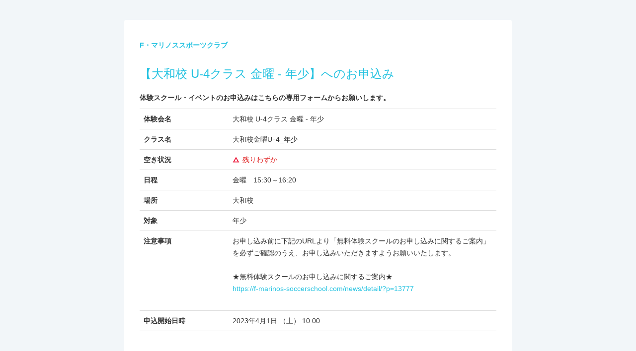

--- FILE ---
content_type: text/html; charset=UTF-8
request_url: https://picro.jp/sports/marinos/trials/entry/1347
body_size: 7628
content:
<!DOCTYPE html>
<html lang="ja">
<head>
<meta charset="utf-8">
<title>大和校 U-4クラス  金曜 - 年少 お申込みフォーム | F・マリノススポーツクラブ | PiCRO [ピクロ]</title>
<meta name="viewport" content="width=device-width, initial-scale=1, user-scalable=yes, shrink-to-fit=no">
<meta name="format-detection" content="telephone=no">
<meta name="robots" content="noindex,noarchive">
<link rel="stylesheet" href="/app_features/lib/bootstrap-3.3.7/css/bootstrap.css?ver=181217">
<link rel="stylesheet" href="/app_entries/css/styles.css?ver=181217">
<link href="https://fonts.googleapis.com/icon?family=Material+Icons"
        rel="stylesheet">

<script type="text/javascript" src="/sports/js/../../js/ajaxzip2/ajaxzip2.js"></script><link rel="stylesheet" href="/app_entries/lib/datepicker/jquery-ui.min.css"><link rel="stylesheet" href="/app_entries/lib/datepicker/jquery-ui.theme.min.css?cache=1768999830">    <script>
        (function (i, s, o, g, r, a, m) {
            i['GoogleAnalyticsObject'] = r;
            i[r] = i[r] || function () {
                (i[r].q = i[r].q || []).push(arguments);
            }, i[r].l = 1 * new Date();
            a = s.createElement(o),
                m = s.getElementsByTagName(o)[0];
            a.async = 1;
            a.src = g;
            m.parentNode.insertBefore(a, m);
        })(window, document, 'script', 'https://www.google-analytics.com/analytics.js', 'ga');

        ga('create', 'UA-4916476-1', 'auto');
                ga('send', 'pageview');
    </script>

    <!-- Google tag (gtag.js) -->
    <script async src="https://www.googletagmanager.com/gtag/js?id=G-EV144FL0XQ"></script>
    <script>
        window.dataLayer = window.dataLayer || [];

        function gtag() {
            dataLayer.push(arguments);
        }

        gtag('js', new Date());
                gtag('config', 'G-EV144FL0XQ', {'cookieDomain': 'none', 'userId': 'guest'});
            </script>

    <script async src="//pagead2.googlesyndication.com/pagead/js/adsbygoogle.js"></script>
<script>
  (adsbygoogle = window.adsbygoogle || []).push({
    google_ad_client: "ca-pub-4034624977894111",
    enable_page_level_ads: true
  });
</script>
<!-- Ads is not used. --></head>

<body class="page-form">

<div id="container_">
        
<!-- 郵便番号検索 -->




<div class="container pb-20">
    <div class="row">
        <div class="col-xs-12 col-md-8 col-md-push-2">
            <div class="form-panel panel raised-1 mt-40 mb-40">
                <div class="form-panel--body panel-body">
                    <p>
                                            </p>
                    <p class="bold text-primary">F・マリノススポーツクラブ</p>

                    <h1 class="mt-30 mb-20 h3 text-primary lh-15">
                        【大和校 U-4クラス  金曜 - 年少】へのお申込み
                    </h1>
                    <p class="fz-14 lh-175 bold mb-10">
                        体験スクール・イベントのお申込みはこちらの専用フォームからお願いします。<br>
                    </p>

                    <table class="table table-block table-body">
                        <col style="width:25%">

                        <tr>
                            <th>体験会名</th>
                            <td>大和校 U-4クラス  金曜 - 年少</td>
                        </tr>
                                                    <tr>
                                <th>クラス名</th>
                                <td>大和校金曜Uｰ4_年少</td>
                            </tr>
                                                                                <tr>
                                <th>空き状況</th>
                                <td><span class="capacity"><i class="icon-capacity icon-capacity--few">△</i><span class="capacity--label text-danger">残りわずか</span></span></td>
                            </tr>
                                                                                                        <tr>
                                <th>日程</th>
                                <td>金曜　15:30～16:20</td>
                            </tr>
                                                                                <tr>
                                <th>場所</th>
                                <td>大和校</td>
                            </tr>
                                                                                <tr>
                                <th>対象</th>
                                <td>年少</td>
                            </tr>
                                                                                                                                                        <tr>
                                <th>注意事項</th>
                                <td>お申し込み前に下記のURLより「無料体験スクールのお申し込みに関するご案内」を必ずご確認のうえ、お申し込みいただきますようお願いいたします。<br />
<br />
★無料体験スクールのお申し込みに関するご案内★<br />
<a href="https://f-marinos-soccerschool.com/news/detail/?p=13777" target="_blank">https://f-marinos-soccerschool.com/news/detail/?p=13777</a><br />
<br />
</td>
                            </tr>
                                                                                                        <tr>
                                <th>申込開始日時</th>
                                <td>
                                    2023年4月1日                                    （土）
                                    10:00                                </td>
                            </tr>
                                                                        </table>
                </div>
            </div>
                            <div class="panel raised-16 form-section mb-40 form-web-style form-panel" id="form_">
                    <form action="/sports/marinos/trials/entry/1347#form_" novalidate="novalidate" class="h-adr" id="TrialEntryForm" method="post" accept-charset="utf-8"><div style="display:none;"><input type="hidden" name="_method" value="POST"/><input type="hidden" name="data[_Token][key]" value="a6464ebf04f1cd121ad54bdcf95a701d6f96588a4161fc46ce72074344f3d635f71caf8ab768a64aadb6cfce2bae063d567ae2f841c2077edbdeded97861bc0c" id="Token1185360577" autocomplete="off"/></div>                    <span class="p-country-name" style="display:none;">Japan</span>

                    <div class="panel-heading">
                        <h2 class="mt-30 mb-20 h4 lh-15 bold">
                            お申込みフォーム　
                            F・マリノススポーツクラブ                            【大和校 U-4クラス  金曜 - 年少】
                        </h2>
                    </div>
                    <div class="progress-tracker active-1">
                        <ol>
                            <li><span class="hidden-xs">必要事項の</span>入力</li>
                            <li><span class="hidden-xs">入力内容の</span>確認</li>
                            <li><span class="hidden-xs">送信</span>完了</li>
                        </ol>
                    </div>

                    <div class="form-panel--body panel-body form-horizontal">
                                                <input type="hidden" name="data[Trial][mode]" value="confirm" id="TrialMode"/>                        <div class="form-group">
                            <label for="ProspectiveCustomerName1" class="col-xs-12 col-sm-3 control-label"><span class="label label-danger">必須</span>お子様の氏名</label>                            <div class="col-xs-12 col-sm-9">
                                <div class="form-inline">
                                                                        <input name="data[ProspectiveCustomer][name1]" class="form-control" autocomplete="off" style="max-width:49%" placeholder="姓" type="text" id="ProspectiveCustomerName1" required="required"/><input name="data[ProspectiveCustomer][name2]" class="form-control" autocomplete="off" style="max-width:49%;margin-left:2%" placeholder="名" type="text" id="ProspectiveCustomerName2" required="required"/>                                </div>
                                                                                            </div>
                        </div>
                        <div class="form-group pt-10 pb-10 mb-0">
                            <label for="ProspectiveCustomerKana1" class="col-xs-12 col-sm-3 control-label"><span class="label label-danger">必須</span>フリガナ</label>                            <div class="col-xs-12 col-sm-9">
                                <div class="form-inline">
                                    <input name="data[ProspectiveCustomer][kana1]" class="form-control" autocomplete="off" style="max-width:49%" placeholder="セイ" type="text" id="ProspectiveCustomerKana1" required="required"/><input name="data[ProspectiveCustomer][kana2]" class="form-control" autocomplete="off" style="max-width:49%;margin-left:2%" placeholder="メイ" type="text" id="ProspectiveCustomerKana2" required="required"/>                                </div>
                                                                                            </div>
                        </div>

                                                    <div class="form-group pt-10 pb-10 mb-0">
                                <label for="ProspectiveCustomerSex" class="col-xs-12 col-sm-3 control-label"><span class="label label-danger">必須</span>お子様の性別</label>                                <div class="col-xs-12 col-sm-9">
                                    <span class="check-wrapper check-wrapper-round"><input type="hidden" name="data[ProspectiveCustomer][sex]" id="ProspectiveCustomerSex_" value=""/><input type="radio" name="data[ProspectiveCustomer][sex]" id="ProspectiveCustomerSex1" value="1" required="required" /><label for="ProspectiveCustomerSex1">男の子</label></span><span class="check-wrapper check-wrapper-round"><input type="radio" name="data[ProspectiveCustomer][sex]" id="ProspectiveCustomerSex2" value="2" required="required" /><label for="ProspectiveCustomerSex2">女の子</label></span>
                                                                    </div>
                            </div>
                            <div class="form-group pt-10 pb-10 mb-0">
                                <label for="ProspectiveCustomerBirthday" class="col-xs-12 col-sm-3 control-label"><span class="label label-danger">必須</span>お子様の生年月日</label>                                <div class="col-xs-12 col-sm-9">
                                    <div class="form-inline">
                                        <div class="input-group">
                                            <input name="data[ProspectiveCustomer][birthday]" class="form-control datepicker" autocomplete="off" readonly="readonly" type="text" id="ProspectiveCustomerBirthday"/>                                            <label for="ProspectiveCustomerBirthday" class="input-group-addon btn bg-white"><i class="material-icons fz-16 text-primary">calendar_today</i></label>                                        </div>
                                    </div>
                                    <span id="academicYear"></span>
                                                                    </div>
                            </div>

                            
                                                            
                            <div class="form-group pt-10 pb-10 mb-0">
                                <label for="ProspectiveCustomerPName1" class="col-xs-12 col-sm-3 control-label"><span class="label label-danger">必須</span>保護者様の氏名</label>                                <div class="col-xs-12 col-sm-9">
                                    <div class="form-inline">
                                        <input name="data[ProspectiveCustomer][p_name1]" class="form-control" autocomplete="off" style="max-width:49%" placeholder="姓" type="text" id="ProspectiveCustomerPName1" required="required"/><input name="data[ProspectiveCustomer][p_name2]" class="form-control" autocomplete="off" style="max-width:49%;margin-left:2%" placeholder="名" type="text" id="ProspectiveCustomerPName2" required="required"/>                                    </div>
                                                                                                        </div>
                            </div>
                            <div class="form-group pt-10 pb-10 mb-0">
                                <label for="ProspectiveCustomerPKana1" class="col-xs-12 col-sm-3 control-label"><span class="label label-danger">必須</span>フリガナ</label>                                <div class="col-xs-12 col-sm-9">
                                    <div class="form-inline">
                                        <input name="data[ProspectiveCustomer][p_kana1]" class="form-control" autocomplete="off" style="max-width:49%" placeholder="セイ" type="text" id="ProspectiveCustomerPKana1" required="required"/><input name="data[ProspectiveCustomer][p_kana2]" class="form-control" autocomplete="off" style="max-width:49%;margin-left:2%" placeholder="メイ" type="text" id="ProspectiveCustomerPKana2" required="required"/>                                    </div>
                                                                                                        </div>
                            </div>
                                                            <div class="form-group pt-10 pb-10 mb-0">
                                    <label for="ProspectiveCustomerZip" class="col-xs-12 col-sm-3 control-label"><span class="label label-primary">任意</span>郵便番号<small>半角数字 ﾊｲﾌﾝなし</small></label>                                    <div class="col-xs-12 col-sm-9">
                                        <div class="form-inline">
                                            <input name="data[ProspectiveCustomer][zip]" id="zipcode" class="form-control p-postal-code" autocomplete="off" size="8" maxlength="7" pattern="[0-9]*" placeholder="0001111" style="max-width:32%" type="text"/>                                        </div>                                        
                                                                            </div>
                                </div>
                                <div class="form-group pt-10 pb-10 mb-0">
                                    <label for="ProspectiveCustomerPref" class="col-xs-12 col-sm-3 control-label"><span class="label label-primary">任意</span>都道府県</label>                                    <div class="col-xs-12 col-sm-9">
                                        <div class="form-inline">
                                            <select name="data[ProspectiveCustomer][pref]" id="pref" class="form-control p-region" style="max-width:130px">
<option value=""></option>
<option value="北海道">北海道</option>
<option value="青森県">青森県</option>
<option value="岩手県">岩手県</option>
<option value="宮城県">宮城県</option>
<option value="秋田県">秋田県</option>
<option value="山形県">山形県</option>
<option value="福島県">福島県</option>
<option value="東京都">東京都</option>
<option value="神奈川県">神奈川県</option>
<option value="埼玉県">埼玉県</option>
<option value="千葉県">千葉県</option>
<option value="茨城県">茨城県</option>
<option value="栃木県">栃木県</option>
<option value="群馬県">群馬県</option>
<option value="山梨県">山梨県</option>
<option value="新潟県">新潟県</option>
<option value="長野県">長野県</option>
<option value="富山県">富山県</option>
<option value="石川県">石川県</option>
<option value="福井県">福井県</option>
<option value="愛知県">愛知県</option>
<option value="岐阜県">岐阜県</option>
<option value="静岡県">静岡県</option>
<option value="三重県">三重県</option>
<option value="大阪府">大阪府</option>
<option value="兵庫県">兵庫県</option>
<option value="京都府">京都府</option>
<option value="滋賀県">滋賀県</option>
<option value="奈良県">奈良県</option>
<option value="和歌山県">和歌山県</option>
<option value="鳥取県">鳥取県</option>
<option value="島根県">島根県</option>
<option value="岡山県">岡山県</option>
<option value="広島県">広島県</option>
<option value="山口県">山口県</option>
<option value="徳島県">徳島県</option>
<option value="香川県">香川県</option>
<option value="愛媛県">愛媛県</option>
<option value="高知県">高知県</option>
<option value="福岡県">福岡県</option>
<option value="佐賀県">佐賀県</option>
<option value="長崎県">長崎県</option>
<option value="熊本県">熊本県</option>
<option value="大分県">大分県</option>
<option value="宮崎県">宮崎県</option>
<option value="鹿児島県">鹿児島県</option>
<option value="沖縄県">沖縄県</option>
</select>                                        </div>
                                                                            </div>
                                </div>
                                <div class="form-group pt-10 pb-10 mb-0">
                                    <label for="ProspectiveCustomerAddr1" class="col-xs-12 col-sm-3 control-label"><span class="label label-primary">任意</span>住所</label>                                    <div class="col-xs-12 col-sm-9">
                                        <input name="data[ProspectiveCustomer][addr1]" id="addr1" class="form-control p-locality p-street-address" autocomplete="off" placeholder="市区町村番地" type="text"/>                                                                                <input name="data[ProspectiveCustomer][addr2]" id="addr2" class="form-control p-extended-address mt-10" autocomplete="off" placeholder="マンション・ビル名など" type="text"/>                                                                            </div>
                                </div>
                                                                            <div class="form-group pt-10 pb-10 mb-0">
                            <label for="ProspectiveCustomerTel" class="col-xs-12 col-sm-3 control-label"><span class="label label-danger">必須</span>電話番号<small>半角数字</small></label>                            <div class="col-xs-12 col-sm-9">
                                <div class="form-inline">
                                    <div class="form-group m-0">
                                        <input name="data[ProspectiveCustomer][tel][1]" class="form-control" autocomplete="off" size="10" style="max-width:29%" type="tel" id="ProspectiveCustomerTel1"/>                                        - <input name="data[ProspectiveCustomer][tel][2]" class="form-control" autocomplete="off" size="10" style="max-width:29%" type="tel" id="ProspectiveCustomerTel2"/>                                        - <input name="data[ProspectiveCustomer][tel][3]" class="form-control" autocomplete="off" size="10" style="max-width:29%" type="tel" id="ProspectiveCustomerTel3"/>                                    </div>
                                </div>
                                                            </div>
                        </div>
                        <div class="form-group pt-10 pb-10 mb-0">
                            <label for="ProspectiveCustomerPcMail" class="col-xs-12 col-sm-3 control-label"><span class="label label-warning">どちらか必須</span><br class="visible-md">Eメール（PC）</label>                            <div class="col-xs-12 col-sm-9">
                                <input name="data[ProspectiveCustomer][pc_mail]" class="form-control" autocomplete="off" type="email" id="ProspectiveCustomerPcMail"/>                                                            </div>
                        </div>

                        <div class="form-group pt-10 pb-10 mb-0">
                            <label for="ProspectiveCustomerMobMail" class="col-xs-12 col-sm-3 control-label"><span class="label label-warning">どちらか必須</span><br class="hidden visible-md">Eメール（携帯）</label>                            <div class="col-xs-12 col-sm-9">
                                <input name="data[ProspectiveCustomer][mob_mail]" class="form-control" autocomplete="off" type="email" id="ProspectiveCustomerMobMail"/>                                                                                            </div>
                        </div>

                                                    <div class="panel panel-warning p-0 mt-20 hidden animated fadeIn" id="alert_carrier_mail" role="alert">
        <div class="panel-heading">
            <p class="text-white lh-175 h4 icon-left">
                <i class="icon fa fa-exclamation-triangle fa-fw" aria-hidden="true"></i>
                <span><b>@picro.jp</b> からのメール受信許可はお済みですか?</span>
            </p>
        </div>
        <div class="panel-body warning-message-bg">
            <p class="text-gray-darker lh-175">
                迷惑メールフィルタや受信拒否を設定している場合は、<u>各携帯キャリアのMENUのメール設定画面より「<b>@picro.jp</b>」からの受信を許可してからお申込みください</u>。大切なご連絡のメールが正常に受信できない場合があります。
            </p>
            <p class="lh-175 mt-15 mb-15">
                <a href="https://www.nttdocomo.co.jp/info/spam_mail/domain/index.html" target="_blank" class="btn btn-default btn-sm mt-5 mr-5 mb-5 ml-5" onclick="ga('send','event', '指定受信設定の説明', 'click go to docomo', location.href, 1, {'nonInteraction':1});gtag('event','指定受信設定の説明',{'click_category':'click go to docomo','label':location.href,'value':1,'non_interaction':true});">docomo をご使用の方</a>
                <a href="https://www.au.com/support/service/mobile/trouble/mail/email/filter/detail/domain/" target="_blank" class="btn btn-default btn-sm mt-5 mr-5 mb-5 ml-5" onclick="ga('send','event', '指定受信設定の説明', 'click go to au', location.href, 1, {'nonInteraction':1});gtag('event','指定受信設定の説明',{'click_category':'click go to au','label':location.href,'value':1,'non_interaction':true});">au をご使用の方</a>
                <a href="http://www.softbank.jp/mobile/support/antispam/settings/indivisual/whiteblack/" target="_blank" class="btn btn-default btn-sm mt-5 mr-5 mb-5 ml-5" onclick="ga('send','event', '指定受信設定の説明', 'click go to SoftBank', location.href, 1, {'nonInteraction':1});gtag('event','指定受信設定の説明',{'click_category':'click go to softbank','label':location.href,'value':1,'non_interaction':true});">SoftBank をご使用の方</a>
                <a href="https://support.apple.com/kb/PH2650?locale=ja_JP&amp;viewlocale=ja_JP" target="_blank" class="btn btn-default btn-sm mt-5 mr-5 mb-5 ml-5" onclick="ga('send','event', '指定受信設定の説明', 'click go to iCloud Mail', location.href, 1, {'nonInteraction':1});gtag('event','指定受信設定の説明',{'click_category':'click go to iCloud Mail','label':location.href,'value':1,'non_interaction':true});">iCloud.com メールをご使用の方</a>
            </p>

            <p class="text-gray-darker lh-175">
                設定済の方はそのままお進みください。
            </p>

        </div>
        <div class="panel-footer bg-white">
            <button type="button" class="btn btn-block" id="btn_close__alert_carrier_mail">閉じる</button>
        </div>
    </div>
                        
                                                    <div class="form-group pt-10 pb-10 mb-0">
                                <label for="ProspectiveCustomerTeams" class="col-xs-12 col-sm-3 control-label"><span class="label label-danger">必須</span>希望クラス</label>                                <div class="col-xs-12 col-sm-9">
                                    <div class="form-inline">
                                        <select name="data[ProspectiveCustomer][teams]" id="pref" class="form-control p-region" style="max-width:130px" required="required">
<option value=""></option>
<option value="59136">大和校金曜Uｰ4_年少</option>
</select>                                    </div>
                                                                    </div>
                            </div>
                        
                                                                                    <div class="form-group pt-10 pb-10 mb-0">
                                    <label for="ProspectiveCustomerPreferredDate" class="col-xs-12 col-sm-3 control-label"><span class="label label-danger">必須</span>希望日</label>                                    <div class="col-xs-12 col-sm-9">
                                        <div class="form-inline">
                                            <div class="input-group">
                                                <input name="data[ProspectiveCustomer][preferred_date]" class="form-control datepicker" autocomplete="off" readonly="readonly" type="text" id="ProspectiveCustomerPreferredDate"/>                                                <label for="ProspectiveCustomerPreferredDate" class="input-group-addon btn bg-white"><i class="material-icons fz-16 text-primary">calendar_today</i></label>                                            </div>
                                        </div>
                                                                            </div>
                                </div>
                                                    
                                                    <span class="text-danger">
                                                            </span>
                                                            <div class="form-group pt-10 pb-10 mb-0">
                                    <label for="ProspectiveCustomerPcMail" class="col-xs-12 col-sm-3 control-label" style="word-break: break-all; white-space: pre-wrap;"><span class="label label-danger">必須</span>サッカー経験の有無</label>                                    <div class="col-xs-12 col-sm-9">
                                                                                    <input type="hidden" name="data[TrialEntryQuestion][answer][1759]" id="TrialEntryQuestionAnswer1759_" value=""/><input type="radio" name="data[TrialEntryQuestion][answer][1759]" id="TrialEntryQuestionAnswer17595450" value="5450" mode="numeric" /><label for="TrialEntryQuestionAnswer17595450">有（サッカークラブやスクールに在籍しており、定期的に活動している）</label><br><input type="radio" name="data[TrialEntryQuestion][answer][1759]" id="TrialEntryQuestionAnswer17595451" value="5451" mode="numeric" /><label for="TrialEntryQuestionAnswer17595451">有（公園などでボールを蹴る程度）</label><br><input type="radio" name="data[TrialEntryQuestion][answer][1759]" id="TrialEntryQuestionAnswer17595452" value="5452" mode="numeric" /><label for="TrialEntryQuestionAnswer17595452">無</label>                                                                            </div>
                                </div>
                                                            <div class="form-group pt-10 pb-10 mb-0">
                                    <label for="ProspectiveCustomerPcMail" class="col-xs-12 col-sm-3 control-label" style="word-break: break-all; white-space: pre-wrap;"><span class="label label-danger">必須</span>所属チーム<br><small>※地域のサッカークラブに所属している方はご入力ください。所属していない場合は「なし」とご入力ください。</small></label>                                    <div class="col-xs-12 col-sm-9">
                                                                                    <textarea name="data[TrialEntryQuestion][answer][1760]" rows="5" style="width:100%;" maxlength="300" id="TrialEntryQuestionAnswer1760"></textarea>                                                                            </div>
                                </div>
                                                    
                        
                        <div class="form-group pt-10 pb-10 mb-0">
                            <label for="ProspectiveCustomerEntryNote" class="col-xs-12 col-sm-3 control-label"><span class="label label-primary">任意</span>備考</label>                            <div class="col-xs-12 col-sm-9">
                                <textarea name="data[ProspectiveCustomer][entry_note]" rows="3" id="ProspectiveCustomerEntryNote"></textarea>                                                            </div>
                        </div>
                    </div>

                    <div class="panel-footer pt-20 pb-20 bg-white">
                        <div class="row">
                            <div class="col-sm-12 col-md-6 col-md-offset-3">
                                <button type="submit" class="btn btn-lg btn-info-bs btn-block raised-2 pt-15 pb-15 icon-left icon-right">
                                    <span class="bold">入力内容の確認</span>
                                    <i class="icon fa fa-arrow-right fa-fw"></i>
                                </button>
                            </div>
                        </div>
                    </div>

                    <div style="display:none;"><input type="hidden" name="data[_Token][fields]" value="930fca77cf2c7b22fcb18549cffa2a9f0ab2c8f9%3ATrial.mode" id="TokenFields1347667639" autocomplete="off"/><input type="hidden" name="data[_Token][unlocked]" value="" id="TokenUnlocked744646132" autocomplete="off"/></div></form>                </div>
            
            <div class="form-panel panel">
                <div class="panel-body">
                    <p class="lh-175 fz-12 mb-20 text-center">
                        当スクールの体験会・イベント募集フォームは、<b>PiCRO［ピクロ］</b>を使用しています。
                    </p>
                    <p class="lh-175 fz-12 mb-20 text-center">
                        <a href="/">ピクロについて</a>　|　<a href="/pages/general/privacypolicy/">プライバシーポリシー</a>
                    </p>
                    <p class="lh-175 fz-12 mt-30 mb-30 text-center">
                        <a href="/"><img src="/img/user_new/logotype_picro.png" alt="PiCRO" style="height: 20px;"></a>
                    </p>
                </div>
            </div>
        </div>
    </div>
</div>

</div>

<script src="/app_features/js/jquery-3.2.0.min.js"></script>
<script src="/app_features/lib/bootstrap-3.3.7/js/bootstrap.min.js"></script>

<script src="/app_entries/js/yubinbango.js" charset="UTF-8"></script>
<script src="/app_entries/lib/datepicker/jquery-ui.min.js"></script>
<script src="/app_entries/lib/datepicker/jquery.ui.datepicker-ja.min.js?v=1768999830"></script>
<script src="/js/common/birthday/academic-year.js" charset="UTF-8"></script>
<script>
    $(function () {
                // 1. 開始日と終了日を用意する
        const start = new Date('2025-04-08');
        const end = new Date('2025-04-13');
        /** 日付のリスト */
        const hideDays = [];
        // 2. for文で1日ずつ日付を加算して、終了日付までループして用意した配列に「push」で追加
        for (const day = start; day <= end; day.setDate(day.getDate() + 1)) {
            // フォーマットを指定: YYYY-MM-DD
            let result = `${day.getFullYear()}-${day.getMonth() + 1}-${day.getDate()}`;
            // 配列に追加
            hideDays.push(result);
        }
        
        $('#ProspectiveCustomerBirthday').datepicker({
            changeYear: true,
            changeMonth: true,
            showOtherMonths: true,
            selectOtherMonths: true,
            showButtonPanel: true,
            yearRange: ((new Date).getFullYear() - 100) + ':' + ((new Date).getFullYear() + 1),
            minDate: new Date((new Date).getFullYear() - 100, 0, 1),
        });
        $('#ProspectiveCustomerPreferredDate').datepicker({
                        beforeShowDay: function (date) {
                return [(hideDays.indexOf($.datepicker.formatDate('yy-m-d', date)) === -1), '', ''];
            },
                        minDate: 0,
            showOtherMonths: true,
            selectOtherMonths: true,
            showButtonPanel: true,
        });
        $('#ProspectiveCustomerPreferredDate2').datepicker({
                        beforeShowDay: function (date) {
                return [(hideDays.indexOf($.datepicker.formatDate('yy-m-d', date)) === -1), '', ''];
            },
                        minDate: 0,
            showOtherMonths: true,
            selectOtherMonths: true,
            showButtonPanel: true,

        });
        $('#ProspectiveCustomerPreferredDateSanfrecce').datepicker({
            minDate: 0,
            showOtherMonths: true,
            selectOtherMonths: true,
            showButtonPanel: true,

        });
        $('#ProspectiveCustomerPreferredDateSanfrecce2').datepicker({
            minDate: 0,
            showOtherMonths: true,
            selectOtherMonths: true,
            showButtonPanel: true,

        });
    });
</script>
<script>
    var carrier_mail_domains = ["ezweb.ne.jp","ido.ne.jp","biz.ezweb.ne.jp","augps.ezweb.ne.jp","uqmobile.jp","docomo.co.jp","docomo.ne.jp","mopera.net","dwmail.jp","docomo.blackberry.com","bandai.jp","pdx.ne.jp","wcm.ne.jp","willcom.com","y-mobile.ne.jp","emnet.ne.jp","emobile-s.ne.jp","emobile.ne.jp","ymobile1.ne.jp","ymobile.ne.jp","jp-c.ne.jp","jp-d.ne.jp","jp-h.ne.jp","jp-k.ne.jp","jp-n.ne.jp","jp-q.ne.jp","jp-r.ne.jp","jp-s.ne.jp","jp-t.ne.jp","sky.tkc.ne.jp","sky.tkk.ne.jp","sky.tu-ka.ne.jp","disney.ne.jp","i.softbank.jp","softbank.ne.jp","vodafone.ne.jp","icloud.com"];
    var form_effect_classes = 'warning-message-bg text-danger animated bounce';
    $(function () {
        var $email_field = $('#ProspectiveCustomerPcMail, #ProspectiveCustomerMobMail');
        $email_field.on({
            'focus': function () {
                $(this).closest('.form-group').removeClass(form_effect_classes);
            },
            'blur': function () {
                var email_val = $(this).val();
                var email_domain = '';
                if (email_val.indexOf('@')) {
                    email_domain = email_val.split('@').slice(-1)[0];
                    if (carrier_mail_domains.indexOf(email_domain) > -1) {
                        $(this).closest('.form-group').addClass(form_effect_classes);
                        $('#alert_carrier_mail').removeClass('hidden');
                    }
                }
            },
        });
        $('#btn_close__alert_carrier_mail').on('click', function () {
            $('#alert_carrier_mail').addClass('hidden');
        });
    });

    // 誕生日を選択したときに学年を取得
    $('#ProspectiveCustomerBirthday').on('change', function () {
        setAcademicYear('#ProspectiveCustomerBirthday', '#academicYear', '/sports/marinos/ajax/get_academicYear');
    });
    setAcademicYear('#ProspectiveCustomerBirthday', '#academicYear', '/sports/marinos/ajax/get_academicYear');
</script>


<script>const S3_URL_PREFIX_TO_SIGN = "https://picro.s3.ap-northeast-1.amazonaws.com";</script><script type="text/javascript" src="/sports/js/presigned_url.js"></script><script type="text/javascript" src="/sports/js/video-url-refresher.js"></script><script type="text/javascript" src="/sports/js/rewrite.js?202510"></script></body>
</html>


--- FILE ---
content_type: text/html; charset=utf-8
request_url: https://www.google.com/recaptcha/api2/aframe
body_size: 268
content:
<!DOCTYPE HTML><html><head><meta http-equiv="content-type" content="text/html; charset=UTF-8"></head><body><script nonce="iNRxwlBSvTE1E1LtQcRGKQ">/** Anti-fraud and anti-abuse applications only. See google.com/recaptcha */ try{var clients={'sodar':'https://pagead2.googlesyndication.com/pagead/sodar?'};window.addEventListener("message",function(a){try{if(a.source===window.parent){var b=JSON.parse(a.data);var c=clients[b['id']];if(c){var d=document.createElement('img');d.src=c+b['params']+'&rc='+(localStorage.getItem("rc::a")?sessionStorage.getItem("rc::b"):"");window.document.body.appendChild(d);sessionStorage.setItem("rc::e",parseInt(sessionStorage.getItem("rc::e")||0)+1);localStorage.setItem("rc::h",'1768999833057');}}}catch(b){}});window.parent.postMessage("_grecaptcha_ready", "*");}catch(b){}</script></body></html>

--- FILE ---
content_type: text/css
request_url: https://picro.jp/app_entries/lib/datepicker/jquery-ui.theme.min.css?cache=1768999830
body_size: 968
content:
.ui-datepicker.ui-widget.ui-widget-content{padding:0;font-family:"Helvetica Neue", Helvetica, Arial, sans-serif;border:0;-webkit-box-shadow:0 8px 10px 1px rgba(0, 0, 0, 0.14), 0 3px 14px 2px rgba(0, 0, 0, 0.12), 0 5px 5px -3px rgba(0, 0, 0, 0.2);box-shadow:0 8px 10px 1px rgba(0, 0, 0, 0.14), 0 3px 14px 2px rgba(0, 0, 0, 0.12), 0 5px 5px -3px rgba(0, 0, 0, 0.2);width:88%;min-width:238px;max-width:300px;border-radius:4px;overflow:hidden}.ui-datepicker a,.ui-datepicker a:hover{text-decoration:none}.ui-datepicker .ui-datepicker-header{border-radius:0;border:0;padding:0;background-color:#eeeeee}.ui-datepicker .ui-datepicker-title{display:-webkit-box;display:-ms-flexbox;display:flex;-webkit-box-align:center;-ms-flex-align:center;align-items:center;-webkit-box-pack:center;-ms-flex-pack:center;justify-content:center;height:44px;margin:0 50px}.ui-datepicker .ui-datepicker-title select{height:32px;margin:0 4px;font-family:"Helvetica Neue", Helvetica, Arial, sans-serif;font-size:16px}.ui-datepicker .ui-datepicker-title select.ui-datepicker-month{margin-left:8px}.ui-datepicker .ui-datepicker-next,.ui-datepicker .ui-datepicker-prev{width:44px;height:44px;display:-webkit-box;display:-ms-flexbox;display:flex;-webkit-box-align:center;-ms-flex-align:center;align-items:center;-webkit-box-pack:center;-ms-flex-pack:center;justify-content:center;border:0;-webkit-transition:background-color 0.2s ease;-o-transition:background-color 0.2s ease;transition:background-color 0.2s ease}.ui-datepicker .ui-datepicker-next .ui-icon,.ui-datepicker .ui-datepicker-prev .ui-icon{display:none}.ui-datepicker .ui-datepicker-next:hover,.ui-datepicker .ui-datepicker-prev:hover{border:0;background-color:rgba(255, 255, 255, 0.5)}.ui-datepicker .ui-datepicker-prev{top:0px;left:0px}.ui-datepicker .ui-datepicker-next{top:0px;right:0px}.ui-datepicker .ui-datepicker-prev:before{font-family:'Material Icons';content:'\e5c4';font-size:20px;line-height:1}.ui-datepicker .ui-datepicker-next:before{font-family:'Material Icons';content:'\e5c8';font-size:20px;line-height:1}.ui-datepicker .ui-datepicker-calendar{font-size:14px;margin:auto;table-layout:fixed;border-collapse:separate;border-spacing:0}.ui-datepicker .ui-datepicker-calendar th{font-size:11px;background-color:#eeeeee}.ui-datepicker .ui-datepicker-calendar td{padding:1px}.ui-datepicker .ui-datepicker-calendar td a,.ui-datepicker .ui-datepicker-calendar td span{padding:0.7em 0.5em;text-align:center;border:0;-webkit-transition:all 0.2s ease;-o-transition:all 0.2s ease;transition:all 0.2s ease;border-radius:0;background-color:transparent}.ui-datepicker .ui-datepicker-calendar td a{font-weight:bold}.ui-datepicker .ui-datepicker-calendar td a:hover{background-color:#edf5f7}.ui-datepicker .ui-datepicker-calendar a.ui-state-active,.ui-datepicker .ui-datepicker-calendar a:focus{background-color:#1aa1bb;color:#fff!important;border-radius:50px}.ui-datepicker .ui-datepicker-calendar a.ui-state-active:hover{background-color:#1db4d1}.ui-datepicker .ui-datepicker-calendar .ui-datepicker-other-month a{color:#777777}.ui-datepicker .ui-datepicker-calendar .ui-datepicker-today{background-color:#fffa90}.ui-datepicker .ui-datepicker-calendar .ui-datepicker-unselectable{background-color:#cfcfcf}.ui-datepicker .ui-datepicker-calendar .ui-datepicker-unselectable a,.ui-datepicker .ui-datepicker-calendar .ui-datepicker-unselectable span{font-weight:normal}.ui-datepicker .ui-datepicker-buttonpane{margin:0;padding:0}.ui-datepicker .ui-datepicker-buttonpane button{border:0;margin:0;background:no-repeat;height:44px;min-width:44px;-webkit-box-align:center;-ms-flex-align:center;align-items:center;-webkit-box-pack:center;-ms-flex-pack:center;justify-content:center;display:-webkit-box;display:-ms-flexbox;display:flex}.ui-datepicker .ui-datepicker-close{color:#777777}.ui-datepicker .ui-datepicker-close-label{font-size:10px;margin-right:4px;-ms-flex-item-align:center;-ms-grid-row-align:center;align-self:center}.datepicker_is_opened .ui-datepicker.ui-widget.ui-widget-content{z-index:1050!important}.datepicker-backdrop.in{opacity:0.1}

--- FILE ---
content_type: application/javascript
request_url: https://picro.jp/sports/js/presigned_url.js
body_size: 9985
content:
// 署名付きURLを生成するAPIのエンドポイント
const PHP_CONTROLLER_URL = '/ajax/getPresignedUrl';

// DOM変更検知後、処理を遅延させる時間
const DEBOUNCE_DELAY = 500;

// MutationObserverのインスタンスを格納する変数
let mutationObserverInstance;

// MutationObserverの設定
const observerConfig = {
    childList: true,
    subtree: true,
};

/**
 * debounce（デバウンス）関数
 * 連続で呼び出された場合、最後の呼び出しから指定時間後に関数を一度だけ実行
 * @param {function} func
 * @param {number} delay
 * @returns {function}
 */
function debounce(func, delay) {
    let timeoutId;

    return function (...args) {
        // 既存のタイマーがあればクリアしてリセット
        clearTimeout(timeoutId);
        // 指定時間後に新しいタイマーで関数を実行
        timeoutId = setTimeout(() => func.apply(this, args), delay);
    };
}

/**
 * 指定された要素とその子孫から、署名が必要なURLを再帰的に収集
 * DOMの書き換えは行わず、URLの収集のみ
 * @param {jQuery} $elements
 * @param {Set<string>} urlCandidatesSet
 */
function collectUrlCandidates($elements, urlCandidatesSet) {
    // 対象要素がなければ処理を終了
    if (!$elements || $elements.length === 0) return;

    // 各要素をループ処理
    $elements.each(function () {
        const currentDomElement = this;

        // 要素ノードの場合のみ属性をチェック
        if (currentDomElement.nodeType === Node.ELEMENT_NODE) {
            // 要素の全属性をチェック
            $.each(currentDomElement.attributes, function (index, attributeNode) {
                if (attributeNode && typeof attributeNode.value === 'string') {
                    const attributeName = attributeNode.name.toLowerCase();
                    const attributeValue = attributeNode.value;

                    // style属性の場合は、url()パターンから個別URLを抽出
                    if (attributeName === 'style') {
                        const urlRegex = /url\s*\(\s*['"]?([^'"\)]+)['"]?\s*\)/g;
                        let match;
                        while ((match = urlRegex.exec(attributeValue)) !== null) {
                            const extractedUrl = match[1].trim();
                            if (extractedUrl.startsWith(S3_URL_PREFIX_TO_SIGN)) {
                                urlCandidatesSet.add(extractedUrl);
                            }
                        }
                    }
                    // data-powertip属性の場合も同様に個別URL抽出
                    else if (attributeName === 'data-powertip') {
                        const imgSrcRegex = /<img\s+src=['"]([^'"]+)['"]/g;
                        let match;
                        while ((match = imgSrcRegex.exec(attributeValue)) !== null) {
                            const extractedUrl = match[1].trim();
                            if (extractedUrl.startsWith(S3_URL_PREFIX_TO_SIGN)) {
                                urlCandidatesSet.add(extractedUrl);
                            }
                        }
                    }
                    // その他の属性：属性値全体がS3 URLの場合のみ
                    else if (attributeValue.startsWith(S3_URL_PREFIX_TO_SIGN)) {
                        urlCandidatesSet.add(attributeValue);
                    }
                }
            });
        }

        // SCRIPTとSTYLEタグを除き、子要素を再帰的に探索
        if (currentDomElement.nodeType === Node.ELEMENT_NODE &&
            currentDomElement.nodeName !== 'SCRIPT' &&
            currentDomElement.nodeName !== 'STYLE') {
            collectUrlCandidates($(currentDomElement).children(), urlCandidatesSet);
        }
    });
}

/**
 * URLの配列をサーバーに送信し、署名付きURLを取得してDOMに適用
 * @param {Array<string>} urlsToSign
 */
function fetchAndApplySignedUrls(urlsToSign) {
    // 署名対象のURLがなければ処理を終了
    if (!urlsToSign || urlsToSign.length === 0) {
        return;
    }

    // サーバーに署名付きURLを一括でリクエスト
    $.ajax({
        url: PHP_CONTROLLER_URL,
        type: 'POST',
        contentType: 'application/json',
        data: JSON.stringify({urls: urlsToSign}),
        dataType: 'json',

        success: function (signedUrlMap) {
            // レスポンスが有効ならDOMを更新
            if (signedUrlMap && Object.keys(signedUrlMap).length > 0) {
                updateAttributesWithSignedUrls(signedUrlMap);
            }
        },

        error: function (jqXHR, textStatus, errorThrown) {
            console.error('署名付きURLの取得に失敗しました:', textStatus, errorThrown, jqXHR.responseText);
        },
    });
}

/**
 * 署名付きURLのマップを使い、DOM内の該当する属性値を新しい署名付きURLに書き換え
 * @param {object} signedUrlMap
 */
function updateAttributesWithSignedUrls(signedUrlMap) {
    // body以下の全要素を対象に処理を実行
    const $body = $('body');
    $body.add($body.find('*')).each(function () {
        const currentDomElement = this;
        if (currentDomElement.nodeType === Node.ELEMENT_NODE) {
            // 要素の全属性をチェック
            $.each(currentDomElement.attributes, function (i, attr) {
                if (attr && typeof attr.value === 'string') {
                    const attributeName = attr.name.toLowerCase();
                    let attributeValue = attr.value;

                    // style属性内の `url(...)` を置換
                    if (attributeName === 'style') {
                        let newStyleValue = attributeValue;
                        const urlRegex = /url\s*\(\s*['"]?([^'"\)]+)['"]?\s*\)/g;

                        newStyleValue = newStyleValue.replace(urlRegex, (fullMatch, capturedUrl) => {
                            const originalUrl = capturedUrl.trim();
                            // 個別URLで直接チェック
                            if (signedUrlMap.hasOwnProperty(originalUrl)) {
                                // マップに存在すれば署名付きURLに置換
                                return `url('${signedUrlMap[originalUrl]}')`;
                            }
                            return fullMatch;
                        });

                        if (newStyleValue !== attributeValue) {
                            attr.value = newStyleValue;
                        }
                    }
                    // data-powertip属性内の `<img src="...">` を置換
                    else if (attributeName === 'data-powertip') {
                        let newPowertipValue = attributeValue;
                        const imgSrcRegex = /<img\s+src=['"]([^'"]+)['"]/g;

                        newPowertipValue = newPowertipValue.replace(imgSrcRegex, (fullMatch, capturedUrl) => {
                            const originalUrl = capturedUrl.trim();
                            if (signedUrlMap.hasOwnProperty(originalUrl)) {
                                return fullMatch.replace(originalUrl, signedUrlMap[originalUrl]);
                            }
                            return fullMatch;
                        });

                        // 置き換え後の値が元の値と異なる場合、属性値を更新
                        if (newPowertipValue !== attributeValue) {
                            attr.value = newPowertipValue;
                        }
                    }
                    // その他の属性
                    else {
                        if (signedUrlMap.hasOwnProperty(attributeValue)) {
                            attr.value = signedUrlMap[attributeValue];
                        }
                    }
                }
            });
        }
    });
}

/**
 * DOM変更をまとめて処理し、全要素のURLを署名付きURLに更新
 * debounceにより遅延実行
 */
function processDomChanges() {
    // DOM書き換えによる無限ループを防ぐため、監視を一時停止
    mutationObserverInstance.disconnect();

    // DOM変更時に全URLを再スキャンして署名を更新
    const allUrlCandidates = new Set();
    const $body = $('body');
    collectUrlCandidates($body.add($body.find('*')), allUrlCandidates);

    // URLが見つかった場合のみ署名付きURLを取得
    if (allUrlCandidates.size > 0) {
        fetchAndApplySignedUrls(Array.from(allUrlCandidates));
    }

    // 全ての処理が完了後、DOMの監視を再開
    mutationObserverInstance.observe(document.body, observerConfig);
}

// DOMの読み込み完了後に実行
$(function () {
    // DOM変更処理をデバウンス化。高頻度の変更をまとめる
    const debouncedProcessChanges = debounce(processDomChanges, DEBOUNCE_DELAY);

    // DOMの変更を監視するMutationObserverをセットアップ
    mutationObserverInstance = new MutationObserver((mutationsList) => {
        // DOM変更が検知されたらデバウンス処理を呼び出す
        if (mutationsList.length > 0) {
            debouncedProcessChanges();
        }
    });

    // ページロード時に表示されているコンテンツからURLを収集
    const initialUrlCandidates = new Set();
    const $body = $('body');
    collectUrlCandidates($body.add($body.find('*')), initialUrlCandidates);

    // URLが見つかれば、署名付きURLに置換
    if (initialUrlCandidates.size > 0) {
        fetchAndApplySignedUrls(Array.from(initialUrlCandidates)); // SetをArrayに変換して渡す。
    }

    // === 動的なDOM変更の監視を開始 ===
    // body要素以下の変更監視を開始。以降の動的変更が検知されるようになる
    mutationObserverInstance.observe(document.body, observerConfig);
});

--- FILE ---
content_type: application/javascript
request_url: https://picro.jp/sports/js/video-url-refresher.js
body_size: 3062
content:
/**
 * 動画の署名付きURL自動更新機能
 * S3の署名付きURLの期限切れ対策
 */

// 署名付きURLを生成するAPIのエンドポイント
const VIDEO_REFRESH_ENDPOINT = '/ajax/getPresignedUrl';

// URL更新中の動画を記録するSet
const updatingVideos = new Set();

function getPathWithoutQuery(url) {
    return url.split('?')[0];
}

/**
 * 動画再生時の処理
 */
function handleVideoPlay(event) {
    const video = event.target;
    // S3のURLかどうか判定（presigned_url.jsと同じ方法）
    if (video.src && video.src.startsWith(S3_URL_PREFIX_TO_SIGN)) {

        // 既にURL更新中の動画は無視
        if (updatingVideos.has(video)) {
            return;
        }

        video.pause();

        const currentTime = video.currentTime;
        const isPaused = video.paused;

        // URL更新中フラグを設定
        updatingVideos.add(video);

        // Ajax通信で新しい署名付きURLを取得
        $.ajax({
            url: VIDEO_REFRESH_ENDPOINT,
            type: 'POST',
            contentType: 'application/json',
            data: JSON.stringify({urls: [video.src]}),
            dataType: 'json',

            success: function (signedUrlMap) {

                // パス部分で一致するキーを探す
                const videoPath = getPathWithoutQuery(video.src);
                let matchedKey = null;
                Object.keys(signedUrlMap).forEach(function (key) {
                    if (getPathWithoutQuery(key) === videoPath) {
                        matchedKey = key;
                    }
                });

                if (matchedKey) {
                    // URLを更新
                    const newUrl = signedUrlMap[matchedKey];
                    video.src = newUrl;

                    // 再生位置を復元
                    video.addEventListener('loadedmetadata', function restorePosition() {
                        video.currentTime = currentTime;

                        // video.play()の完了を待ってからフラグを解除
                        video.play().then(() => {
                            updatingVideos.delete(video);
                        }).catch(err => {
                            updatingVideos.delete(video);
                        });

                        video.removeEventListener('loadedmetadata', restorePosition);
                    });
                } else {
                    console.error('署名付きURLの取得に失敗');
                    // URL更新失敗時もフラグを解除
                    updatingVideos.delete(video);
                }
            },

            error: function (jqXHR, textStatus, errorThrown) {
                console.error('署名付きURLの取得に失敗しました:', textStatus, errorThrown);
                // エラー時もフラグを解除
                updatingVideos.delete(video);
            },
        });
    }
}

// 動画再生イベントを監視
document.addEventListener('play', handleVideoPlay, true);


--- FILE ---
content_type: application/javascript
request_url: https://picro.jp/app_entries/lib/datepicker/jquery.ui.datepicker-ja.min.js?v=1768999830
body_size: 2727
content:
/*! jQuery UI - v1.10.4 - 2014-01-17
* http://jqueryui.com
* Copyright 2014 jQuery Foundation and other contributors; Licensed MIT */


// datepicker custom default
var datepicker_default_customize = {
    closeText:"<span class=\"ui-datepicker-close-label\">閉じる</span><i class=\"material-icons\" data-icon=\"close\">&#xe5cd;</i>",
    prevText:"&#x3C;前",
    nextText:"次&#x3E;",
    currentText:"今日",
    monthNames:["1月","2月","3月","4月","5月","6月","7月","8月","9月","10月","11月","12月"],
    monthNamesShort:["1月","2月","3月","4月","5月","6月","7月","8月","9月","10月","11月","12月"],
    dayNames:["日曜日","月曜日","火曜日","水曜日","木曜日","金曜日","土曜日"],
    dayNamesShort:["日","月","火","水","木","金","土"],
    dayNamesMin:["日","月","火","水","木","金","土"],
    weekHeader:"週",
    dateFormat:"yy-mm-dd",
    firstDay:0,
    isRTL:!1,
    showMonthAfterYear:!0,
    yearSuffix:"年",
    beforeShow: function(input, inst) {

        // show backdrop
        if ( !$('#datepicker_backdrop')[0] ) {
            $('body')
                .addClass('datepicker_is_opened')
                .append('<div id="datepicker_backdrop" class="datepicker-backdrop modal-backdrop fade" onclick="closeDatepicker();"></div>');
        }
        $('#datepicker_backdrop').addClass('in');

        // カレンダーを必ず下側へ表示させるための表示位置計算
        var top  = $(this).offset().top + $(this).outerHeight();
        //var left = $(this).offset().left;
        setTimeout(function() {
            inst.dpDiv.css({
                'top' : top,
            });
        }, 10) // 10msec

        // scroll
        var $focus = $(this);
        var fieldOffsetTop = ($focus).offset().top;
        setTimeout(function(){
            // console.log(inst.dpDiv[0].offsetHeight);
            var $scrollContent = $('html,body');
            var correction =  (window.innerHeight - inst.dpDiv[0].offsetHeight) * .5;
            var scrollToDefault = fieldOffsetTop - correction;
            var nextScrollTop = scrollToDefault;
            var duration = 250;
            $scrollContent.animate({scrollTop: nextScrollTop}, duration);
        }, 150);
    },
    onClose: function() {
        closeDatepicker();
    }
};
$.datepicker.setDefaults( datepicker_default_customize );

function closeDatepicker() {
    $('body').removeClass('datepicker_is_opened');
    $('#datepicker_backdrop').removeClass('in').delay(500).queue(function(){
        $(this).remove('#datepicker_backdrop').dequeue();
    });
}

$(function(){
    $(document).on('click', '#datepicker_backdrop', function(){
        closeDatepicker();
    });
});


--- FILE ---
content_type: application/javascript
request_url: https://picro.jp/js/ajaxzip2/ajaxzip2.js
body_size: 8566
content:
/* ================================================================ *
    ajaxzip2.js ---- AjaxZip2 郵便番号→住所変換ライブラリ

    Copyright (c) 2006-2007 Kawasaki Yusuke <u-suke [at] kawa.net>
    http://www.kawa.net/works/ajax/ajaxzip2/ajaxzip2.html

    Permission is hereby granted, free of charge, to any person
    obtaining a copy of this software and associated documentation
    files (the "Software"), to deal in the Software without
    restriction, including without limitation the rights to use,
    copy, modify, merge, publish, distribute, sublicense, and/or sell
    copies of the Software, and to permit persons to whom the
    Software is furnished to do so, subject to the following
    conditions:

    The above copyright notice and this permission notice shall be
    included in all copies or substantial portions of the Software.

    THE SOFTWARE IS PROVIDED "AS IS", WITHOUT WARRANTY OF ANY KIND,
    EXPRESS OR IMPLIED, INCLUDING BUT NOT LIMITED TO THE WARRANTIES
    OF MERCHANTABILITY, FITNESS FOR A PARTICULAR PURPOSE AND
    NONINFRINGEMENT. IN NO EVENT SHALL THE AUTHORS OR COPYRIGHT
    HOLDERS BE LIABLE FOR ANY CLAIM, DAMAGES OR OTHER LIABILITY,
    WHETHER IN AN ACTION OF CONTRACT, TORT OR OTHERWISE, ARISING
    FROM, OUT OF OR IN CONNECTION WITH THE SOFTWARE OR THE USE OR
    OTHER DEALINGS IN THE SOFTWARE.
* ================================================================ */

AjaxZip2 = function () {};
AjaxZip2.VERSION = '2.10';
AjaxZip2.JSONDATA = 'ajaxzip2/data';
AjaxZip2.CACHE = [];
AjaxZip2.prev = '';
AjaxZip2.PREFMAP = [
    null,       '北海道',   '青森県',   '岩手県',   '宮城県',
    '秋田県',   '山形県',   '福島県',   '茨城県',   '栃木県',
    '群馬県',   '埼玉県',   '千葉県',   '東京都',   '神奈川県',
    '新潟県',   '富山県',   '石川県',   '福井県',   '山梨県',
    '長野県',   '岐阜県',   '静岡県',   '愛知県',   '三重県',
    '滋賀県',   '京都府',   '大阪府',   '兵庫県',   '奈良県',
    '和歌山県', '鳥取県',   '島根県',   '岡山県',   '広島県',
    '山口県',   '徳島県',   '香川県',   '愛媛県',   '高知県',
    '福岡県',   '佐賀県',   '長崎県',   '熊本県',   '大分県',
    '宮崎県',   '鹿児島県', '沖縄県'
];
AjaxZip2.zip2addr = function ( azip1, apref, aaddr, azip2, astrt, aarea ) {
    var fzip1 = AjaxZip2.getElementByName(azip1);
    var fzip2 = AjaxZip2.getElementByName(azip2,fzip1);
    var fpref = AjaxZip2.getElementByName(apref,fzip1);
    var faddr = AjaxZip2.getElementByName(aaddr,fzip1);
    var fstrt = AjaxZip2.getElementByName(astrt,fzip1);
    var farea = AjaxZip2.getElementByName(aarea,fzip1);
    if ( ! fzip1 ) return;
    if ( ! fpref ) return;
    if ( ! faddr ) return;

    // 郵便番号を数字のみ7桁取り出す
    var vzip = fzip1.value;
    if ( fzip2 && fzip2.value ) vzip += fzip2.value;
    if ( ! vzip ) return;
    var nzip = '';
    for( var i=0; i<vzip.length; i++ ) {
        var chr = vzip.charCodeAt(i);
        if ( chr < 48 ) continue;
        if ( chr > 57 ) continue;
        nzip += vzip.charAt(i);
    }
    if ( nzip.length < 7 ) return;

    // 前回と同じ値＆フォームならキャンセル
    var uniq = nzip+fzip1.name+fpref.name+faddr.name;
    if ( fzip1.form ) uniq += fzip1.form.id+fzip1.form.name+fzip1.form.action;
    if ( fzip2 ) uniq += fzip2.name;
    if ( fstrt ) uniq += fstrt.name;
    if ( uniq == AjaxZip2.prev ) return;
    AjaxZip2.prev = uniq;

    // JSON取得後のコールバック関数
    var func1 = function ( data ) {
        var array = data[nzip];
        // Opera バグ対策：0x00800000 を超える添字は +0xff000000 されてしまう
        var opera = (nzip-0+0xff000000)+"";
        if ( ! array && data[opera] ) array = data[opera];
        if ( ! array ) return;
        var pref_id = array[0];                 // 都道府県ID
        if ( ! pref_id ) return;
        var jpref = AjaxZip2.PREFMAP[pref_id];  // 都道府県名
        if ( ! jpref ) return;
        var jcity = array[1];
        if ( ! jcity ) jcity = '';              // 市区町村名
        var jarea = array[2];
        if ( ! jarea ) jarea = '';              // 町域名
        var jstrt = array[3];
        if ( ! jstrt ) jstrt = '';              // 番地

        var cursor = faddr;
        var jaddr = jcity;                      // 市区町村名

        if ( fpref.type == 'select-one' || fpref.type == 'select-multiple' ) {
            // 都道府県プルダウンの場合
            var opts = fpref.options;
            for( var i=0; i<opts.length; i++ ) {
                var vpref = opts[i].value;
                var tpref = opts[i].text;
                opts[i].selected = ( vpref == pref_id || vpref == jpref || tpref == jpref );
            }
        } else {
            if ( fpref.name == faddr.name ) {
                // 都道府県名＋市区町村名＋町域名合体の場合
                jaddr = jpref + jaddr;
            } else {
                // 都道府県名テキスト入力の場合
                fpref.value = jpref;
            }
        }
        if ( farea ) {
            cursor = farea;
            farea.value = jarea;
        } else {
            jaddr += jarea;
        }
        if ( fstrt ) {
            cursor = fstrt;
            if ( faddr.name == fstrt.name ) {
                // 市区町村名＋町域名＋番地合体の場合
                jaddr = jaddr + jstrt;
            } else if ( jstrt ) {
                // 番地テキスト入力欄がある場合
                fstrt.value = jstrt;
            }
        }
        faddr.value = jaddr;

        // patch from http://iwa-ya.sakura.ne.jp/blog/2006/10/20/050037
        // update http://www.kawa.net/works/ajax/ajaxzip2/ajaxzip2.html#com-2006-12-15T04:41:22Z
        if ( ! cursor ) return;
        if ( ! cursor.value ) return;
        var len = cursor.value.length;
        cursor.focus();
        if ( cursor.createTextRange ) {
            var range = cursor.createTextRange();
            range.move('character', len);
            range.select();
        } else if (cursor.setSelectionRange) {
            cursor.setSelectionRange(len,len);
        }
    };

    // 郵便番号上位3桁でキャッシュデータを確認
    var zip3 = nzip.substr(0,3);
    var data = AjaxZip2.CACHE[zip3];
    if ( data ) return func1( data );

    // JSONファイルを受信する
    var url = '/js/'+AjaxZip2.JSONDATA+'/zip-'+zip3+'.json';

    if ( window.Ajax && Ajax.Request ) {
        // JSONファイル受信後のコールバック関数（Prototype.JS用）
        var func2 = function (req) {
            if ( ! req ) return;
            if ( ! req.responseText ) return;
            var json = AjaxZip2.getResponseText( req );
            data = eval('('+json+')');
            AjaxZip2.CACHE[zip3] = data;
            func1( data );
        };
        var opt = {
            method: 'GET',
            asynchronous: true,
            onComplete: func2
        };
        new Ajax.Request( url, opt );
    }
    else if ( window.jQuery ) {
        // JSONファイル受信後のコールバック関数（jQuery用）
        var func3 = function (data) {
            if ( ! data ) return;
            AjaxZip2.CACHE[zip3] = data;
            func1( data );
        };
        jQuery.getJSON( url, func3 );
    }
};

// Safari 文字化け対応
// http://kawa.at.webry.info/200511/article_9.html
AjaxZip2.getResponseText = function ( req ) {
    var text = req.responseText;
    if ( navigator.appVersion.indexOf('KHTML') > -1 ) {
        var esc = escape( text );
        if ( esc.indexOf('%u') < 0 && esc.indexOf('%') > -1 ) {
            text = decodeURIComponent( esc );
        }
    }
    return text;
}

// フォームnameから要素を取り出す
AjaxZip2.getElementByName = function ( elem, sibling ) {
    if ( typeof(elem) == 'string' ) {
        /*var list = document.getElementsByName(elem);  */
        var list = document.getElementById(elem); //change ichikawa
        if ( ! list ) return null;
        return list; // add ichikawa
        if ( list.length > 1 && sibling && sibling.form ) {
            var form = sibling.form.elements;
            for( var i=0; i<form.length; i++ ) {
                if ( form[i].name == elem ) {
                    return form[i];
                }
            }
        } else {
            return list[0];
        }
    }
    return elem;
}
